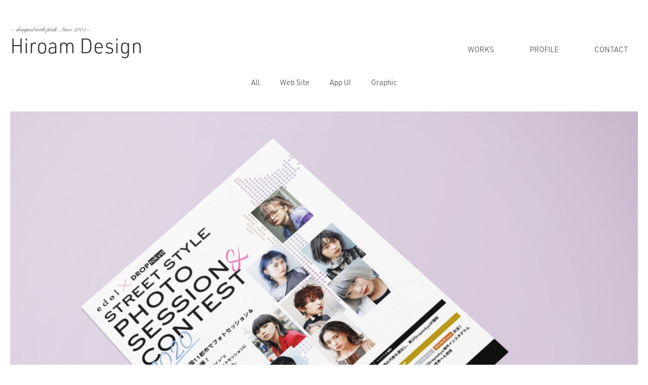

--- FILE ---
content_type: text/html; charset=UTF-8
request_url: https://www.hiroam-design.jp/edol-x-droptokyo-street-style-photo-session-contest-2020-flyer/
body_size: 28829
content:
<!doctype html>
<html dir="ltr" lang="en-US" prefix="og: https://ogp.me/ns#">

<head>

	<!-- Global site tag (gtag.js) - Google Analytics -->
	<script async src="https://www.googletagmanager.com/gtag/js?id=UA-1324830-1"></script>
	<script>
		window.dataLayer = window.dataLayer || [];

		function gtag() {
			dataLayer.push(arguments);
		}
		gtag('js', new Date());

		gtag('config', 'UA-1324830-1');
	</script>

	<meta charset="UTF-8">

	<meta name="keywords" content="Hiroam Design, ハイローム デザイン, design, web, responsive, graphic, tokyo, japan" />
	<meta name="Author" content="Hiroam Design" />
	<meta name="Copyright" content="Hiroam Design" />
	<meta name="format-detection" content="telephone=no">
	<link rel="icon" href="https://www.hiroam-design.jp/favicon.ico">

	<meta name="viewport" content="width=device-width, target-densitydpi=device-dpi, initial-scale=1.0, minimum-scale=1.0, maximum-scale=1.0, user-scalable=no">

	<title>[edol × Droptokyo] STREET STYLE PHOTO SESSION &amp; CONTEST 2020 Flyer | Hiroam Design</title>
	<style>img:is([sizes="auto" i], [sizes^="auto," i]) { contain-intrinsic-size: 3000px 1500px }</style>
	
		<!-- All in One SEO 4.8.7.2 - aioseo.com -->
	<meta name="robots" content="max-snippet:-1, max-image-preview:large, max-video-preview:-1" />
	<meta name="author" content="hiroam-design"/>
	<link rel="canonical" href="https://www.hiroam-design.jp/edol-x-droptokyo-street-style-photo-session-contest-2020-flyer/" />
	<meta name="generator" content="All in One SEO (AIOSEO) 4.8.7.2" />
		<meta property="og:locale" content="en_US" />
		<meta property="og:site_name" content="Hiroam Design" />
		<meta property="og:type" content="article" />
		<meta property="og:title" content="[edol × Droptokyo] STREET STYLE PHOTO SESSION &amp; CONTEST 2020 Flyer | Hiroam Design" />
		<meta property="og:url" content="https://www.hiroam-design.jp/edol-x-droptokyo-street-style-photo-session-contest-2020-flyer/" />
		<meta property="article:published_time" content="2020-02-12T01:58:48+00:00" />
		<meta property="article:modified_time" content="2021-10-04T03:16:41+00:00" />
		<meta name="twitter:card" content="summary" />
		<meta name="twitter:title" content="[edol × Droptokyo] STREET STYLE PHOTO SESSION &amp; CONTEST 2020 Flyer | Hiroam Design" />
		<script type="application/ld+json" class="aioseo-schema">
			{"@context":"https:\/\/schema.org","@graph":[{"@type":"Article","@id":"https:\/\/www.hiroam-design.jp\/edol-x-droptokyo-street-style-photo-session-contest-2020-flyer\/#article","name":"[edol \u00d7 Droptokyo] STREET STYLE PHOTO SESSION & CONTEST 2020 Flyer | Hiroam Design","headline":"[edol \u00d7 Droptokyo] STREET STYLE PHOTO SESSION &amp; CONTEST 2020 Flyer","author":{"@id":"https:\/\/www.hiroam-design.jp\/author\/hiroam-design\/#author"},"publisher":{"@id":"https:\/\/www.hiroam-design.jp\/#person"},"image":{"@type":"ImageObject","url":"https:\/\/www.hiroam-design.jp\/wp-content\/uploads\/2020\/02\/20200212_edol-contest2020-flyer.jpg","width":2000,"height":1500,"caption":"[edol \u00d7 Droptokyo] STREET STYLE PHOTO SESSION & CONTEST 2020 Flyer"},"datePublished":"2020-02-12T10:58:48+09:00","dateModified":"2021-10-04T12:16:41+09:00","inLanguage":"en-US","mainEntityOfPage":{"@id":"https:\/\/www.hiroam-design.jp\/edol-x-droptokyo-street-style-photo-session-contest-2020-flyer\/#webpage"},"isPartOf":{"@id":"https:\/\/www.hiroam-design.jp\/edol-x-droptokyo-street-style-photo-session-contest-2020-flyer\/#webpage"},"articleSection":"All, Graphic, BeautySalon, Fashion, Flyer"},{"@type":"BreadcrumbList","@id":"https:\/\/www.hiroam-design.jp\/edol-x-droptokyo-street-style-photo-session-contest-2020-flyer\/#breadcrumblist","itemListElement":[{"@type":"ListItem","@id":"https:\/\/www.hiroam-design.jp#listItem","position":1,"name":"Home","item":"https:\/\/www.hiroam-design.jp","nextItem":{"@type":"ListItem","@id":"https:\/\/www.hiroam-design.jp\/category\/all\/#listItem","name":"All"}},{"@type":"ListItem","@id":"https:\/\/www.hiroam-design.jp\/category\/all\/#listItem","position":2,"name":"All","item":"https:\/\/www.hiroam-design.jp\/category\/all\/","nextItem":{"@type":"ListItem","@id":"https:\/\/www.hiroam-design.jp\/edol-x-droptokyo-street-style-photo-session-contest-2020-flyer\/#listItem","name":"[edol \u00d7 Droptokyo] STREET STYLE PHOTO SESSION &amp; CONTEST 2020 Flyer"},"previousItem":{"@type":"ListItem","@id":"https:\/\/www.hiroam-design.jp#listItem","name":"Home"}},{"@type":"ListItem","@id":"https:\/\/www.hiroam-design.jp\/edol-x-droptokyo-street-style-photo-session-contest-2020-flyer\/#listItem","position":3,"name":"[edol \u00d7 Droptokyo] STREET STYLE PHOTO SESSION &amp; CONTEST 2020 Flyer","previousItem":{"@type":"ListItem","@id":"https:\/\/www.hiroam-design.jp\/category\/all\/#listItem","name":"All"}}]},{"@type":"Person","@id":"https:\/\/www.hiroam-design.jp\/#person","name":"hiroam-design","image":{"@type":"ImageObject","@id":"https:\/\/www.hiroam-design.jp\/edol-x-droptokyo-street-style-photo-session-contest-2020-flyer\/#personImage","url":"https:\/\/secure.gravatar.com\/avatar\/eb09dc40b98c804544eed1601ed6e8dda403644cd99a80822ca5206fafb037f1?s=96&d=mm&r=g","width":96,"height":96,"caption":"hiroam-design"}},{"@type":"Person","@id":"https:\/\/www.hiroam-design.jp\/author\/hiroam-design\/#author","url":"https:\/\/www.hiroam-design.jp\/author\/hiroam-design\/","name":"hiroam-design","image":{"@type":"ImageObject","@id":"https:\/\/www.hiroam-design.jp\/edol-x-droptokyo-street-style-photo-session-contest-2020-flyer\/#authorImage","url":"https:\/\/secure.gravatar.com\/avatar\/eb09dc40b98c804544eed1601ed6e8dda403644cd99a80822ca5206fafb037f1?s=96&d=mm&r=g","width":96,"height":96,"caption":"hiroam-design"}},{"@type":"WebPage","@id":"https:\/\/www.hiroam-design.jp\/edol-x-droptokyo-street-style-photo-session-contest-2020-flyer\/#webpage","url":"https:\/\/www.hiroam-design.jp\/edol-x-droptokyo-street-style-photo-session-contest-2020-flyer\/","name":"[edol \u00d7 Droptokyo] STREET STYLE PHOTO SESSION & CONTEST 2020 Flyer | Hiroam Design","inLanguage":"en-US","isPartOf":{"@id":"https:\/\/www.hiroam-design.jp\/#website"},"breadcrumb":{"@id":"https:\/\/www.hiroam-design.jp\/edol-x-droptokyo-street-style-photo-session-contest-2020-flyer\/#breadcrumblist"},"author":{"@id":"https:\/\/www.hiroam-design.jp\/author\/hiroam-design\/#author"},"creator":{"@id":"https:\/\/www.hiroam-design.jp\/author\/hiroam-design\/#author"},"image":{"@type":"ImageObject","url":"https:\/\/www.hiroam-design.jp\/wp-content\/uploads\/2020\/02\/20200212_edol-contest2020-flyer.jpg","@id":"https:\/\/www.hiroam-design.jp\/edol-x-droptokyo-street-style-photo-session-contest-2020-flyer\/#mainImage","width":2000,"height":1500,"caption":"[edol \u00d7 Droptokyo] STREET STYLE PHOTO SESSION & CONTEST 2020 Flyer"},"primaryImageOfPage":{"@id":"https:\/\/www.hiroam-design.jp\/edol-x-droptokyo-street-style-photo-session-contest-2020-flyer\/#mainImage"},"datePublished":"2020-02-12T10:58:48+09:00","dateModified":"2021-10-04T12:16:41+09:00"},{"@type":"WebSite","@id":"https:\/\/www.hiroam-design.jp\/#website","url":"https:\/\/www.hiroam-design.jp\/","name":"Hiroam Design","description":"\u2013 designed with pride, Since 2004 \u2013","inLanguage":"en-US","publisher":{"@id":"https:\/\/www.hiroam-design.jp\/#person"}}]}
		</script>
		<!-- All in One SEO -->

<link rel='dns-prefetch' href='//ajax.googleapis.com' />
<link rel="alternate" type="application/rss+xml" title="Hiroam Design &raquo; Feed" href="https://www.hiroam-design.jp/feed/" />
<link rel="alternate" type="application/rss+xml" title="Hiroam Design &raquo; Comments Feed" href="https://www.hiroam-design.jp/comments/feed/" />
<link rel="alternate" type="application/rss+xml" title="Hiroam Design &raquo; [edol × Droptokyo] STREET STYLE PHOTO SESSION &amp; CONTEST 2020 Flyer Comments Feed" href="https://www.hiroam-design.jp/edol-x-droptokyo-street-style-photo-session-contest-2020-flyer/feed/" />
<script type="text/javascript">
/* <![CDATA[ */
window._wpemojiSettings = {"baseUrl":"https:\/\/s.w.org\/images\/core\/emoji\/16.0.1\/72x72\/","ext":".png","svgUrl":"https:\/\/s.w.org\/images\/core\/emoji\/16.0.1\/svg\/","svgExt":".svg","source":{"concatemoji":"https:\/\/www.hiroam-design.jp\/wp-includes\/js\/wp-emoji-release.min.js?ver=6.8.3"}};
/*! This file is auto-generated */
!function(s,n){var o,i,e;function c(e){try{var t={supportTests:e,timestamp:(new Date).valueOf()};sessionStorage.setItem(o,JSON.stringify(t))}catch(e){}}function p(e,t,n){e.clearRect(0,0,e.canvas.width,e.canvas.height),e.fillText(t,0,0);var t=new Uint32Array(e.getImageData(0,0,e.canvas.width,e.canvas.height).data),a=(e.clearRect(0,0,e.canvas.width,e.canvas.height),e.fillText(n,0,0),new Uint32Array(e.getImageData(0,0,e.canvas.width,e.canvas.height).data));return t.every(function(e,t){return e===a[t]})}function u(e,t){e.clearRect(0,0,e.canvas.width,e.canvas.height),e.fillText(t,0,0);for(var n=e.getImageData(16,16,1,1),a=0;a<n.data.length;a++)if(0!==n.data[a])return!1;return!0}function f(e,t,n,a){switch(t){case"flag":return n(e,"\ud83c\udff3\ufe0f\u200d\u26a7\ufe0f","\ud83c\udff3\ufe0f\u200b\u26a7\ufe0f")?!1:!n(e,"\ud83c\udde8\ud83c\uddf6","\ud83c\udde8\u200b\ud83c\uddf6")&&!n(e,"\ud83c\udff4\udb40\udc67\udb40\udc62\udb40\udc65\udb40\udc6e\udb40\udc67\udb40\udc7f","\ud83c\udff4\u200b\udb40\udc67\u200b\udb40\udc62\u200b\udb40\udc65\u200b\udb40\udc6e\u200b\udb40\udc67\u200b\udb40\udc7f");case"emoji":return!a(e,"\ud83e\udedf")}return!1}function g(e,t,n,a){var r="undefined"!=typeof WorkerGlobalScope&&self instanceof WorkerGlobalScope?new OffscreenCanvas(300,150):s.createElement("canvas"),o=r.getContext("2d",{willReadFrequently:!0}),i=(o.textBaseline="top",o.font="600 32px Arial",{});return e.forEach(function(e){i[e]=t(o,e,n,a)}),i}function t(e){var t=s.createElement("script");t.src=e,t.defer=!0,s.head.appendChild(t)}"undefined"!=typeof Promise&&(o="wpEmojiSettingsSupports",i=["flag","emoji"],n.supports={everything:!0,everythingExceptFlag:!0},e=new Promise(function(e){s.addEventListener("DOMContentLoaded",e,{once:!0})}),new Promise(function(t){var n=function(){try{var e=JSON.parse(sessionStorage.getItem(o));if("object"==typeof e&&"number"==typeof e.timestamp&&(new Date).valueOf()<e.timestamp+604800&&"object"==typeof e.supportTests)return e.supportTests}catch(e){}return null}();if(!n){if("undefined"!=typeof Worker&&"undefined"!=typeof OffscreenCanvas&&"undefined"!=typeof URL&&URL.createObjectURL&&"undefined"!=typeof Blob)try{var e="postMessage("+g.toString()+"("+[JSON.stringify(i),f.toString(),p.toString(),u.toString()].join(",")+"));",a=new Blob([e],{type:"text/javascript"}),r=new Worker(URL.createObjectURL(a),{name:"wpTestEmojiSupports"});return void(r.onmessage=function(e){c(n=e.data),r.terminate(),t(n)})}catch(e){}c(n=g(i,f,p,u))}t(n)}).then(function(e){for(var t in e)n.supports[t]=e[t],n.supports.everything=n.supports.everything&&n.supports[t],"flag"!==t&&(n.supports.everythingExceptFlag=n.supports.everythingExceptFlag&&n.supports[t]);n.supports.everythingExceptFlag=n.supports.everythingExceptFlag&&!n.supports.flag,n.DOMReady=!1,n.readyCallback=function(){n.DOMReady=!0}}).then(function(){return e}).then(function(){var e;n.supports.everything||(n.readyCallback(),(e=n.source||{}).concatemoji?t(e.concatemoji):e.wpemoji&&e.twemoji&&(t(e.twemoji),t(e.wpemoji)))}))}((window,document),window._wpemojiSettings);
/* ]]> */
</script>
<style id='wp-emoji-styles-inline-css' type='text/css'>

	img.wp-smiley, img.emoji {
		display: inline !important;
		border: none !important;
		box-shadow: none !important;
		height: 1em !important;
		width: 1em !important;
		margin: 0 0.07em !important;
		vertical-align: -0.1em !important;
		background: none !important;
		padding: 0 !important;
	}
</style>
<link rel='stylesheet' id='wp-block-library-css' href='https://www.hiroam-design.jp/wp-includes/css/dist/block-library/style.min.css?ver=6.8.3' type='text/css' media='all' />
<style id='classic-theme-styles-inline-css' type='text/css'>
/*! This file is auto-generated */
.wp-block-button__link{color:#fff;background-color:#32373c;border-radius:9999px;box-shadow:none;text-decoration:none;padding:calc(.667em + 2px) calc(1.333em + 2px);font-size:1.125em}.wp-block-file__button{background:#32373c;color:#fff;text-decoration:none}
</style>
<style id='global-styles-inline-css' type='text/css'>
:root{--wp--preset--aspect-ratio--square: 1;--wp--preset--aspect-ratio--4-3: 4/3;--wp--preset--aspect-ratio--3-4: 3/4;--wp--preset--aspect-ratio--3-2: 3/2;--wp--preset--aspect-ratio--2-3: 2/3;--wp--preset--aspect-ratio--16-9: 16/9;--wp--preset--aspect-ratio--9-16: 9/16;--wp--preset--color--black: #000000;--wp--preset--color--cyan-bluish-gray: #abb8c3;--wp--preset--color--white: #ffffff;--wp--preset--color--pale-pink: #f78da7;--wp--preset--color--vivid-red: #cf2e2e;--wp--preset--color--luminous-vivid-orange: #ff6900;--wp--preset--color--luminous-vivid-amber: #fcb900;--wp--preset--color--light-green-cyan: #7bdcb5;--wp--preset--color--vivid-green-cyan: #00d084;--wp--preset--color--pale-cyan-blue: #8ed1fc;--wp--preset--color--vivid-cyan-blue: #0693e3;--wp--preset--color--vivid-purple: #9b51e0;--wp--preset--gradient--vivid-cyan-blue-to-vivid-purple: linear-gradient(135deg,rgba(6,147,227,1) 0%,rgb(155,81,224) 100%);--wp--preset--gradient--light-green-cyan-to-vivid-green-cyan: linear-gradient(135deg,rgb(122,220,180) 0%,rgb(0,208,130) 100%);--wp--preset--gradient--luminous-vivid-amber-to-luminous-vivid-orange: linear-gradient(135deg,rgba(252,185,0,1) 0%,rgba(255,105,0,1) 100%);--wp--preset--gradient--luminous-vivid-orange-to-vivid-red: linear-gradient(135deg,rgba(255,105,0,1) 0%,rgb(207,46,46) 100%);--wp--preset--gradient--very-light-gray-to-cyan-bluish-gray: linear-gradient(135deg,rgb(238,238,238) 0%,rgb(169,184,195) 100%);--wp--preset--gradient--cool-to-warm-spectrum: linear-gradient(135deg,rgb(74,234,220) 0%,rgb(151,120,209) 20%,rgb(207,42,186) 40%,rgb(238,44,130) 60%,rgb(251,105,98) 80%,rgb(254,248,76) 100%);--wp--preset--gradient--blush-light-purple: linear-gradient(135deg,rgb(255,206,236) 0%,rgb(152,150,240) 100%);--wp--preset--gradient--blush-bordeaux: linear-gradient(135deg,rgb(254,205,165) 0%,rgb(254,45,45) 50%,rgb(107,0,62) 100%);--wp--preset--gradient--luminous-dusk: linear-gradient(135deg,rgb(255,203,112) 0%,rgb(199,81,192) 50%,rgb(65,88,208) 100%);--wp--preset--gradient--pale-ocean: linear-gradient(135deg,rgb(255,245,203) 0%,rgb(182,227,212) 50%,rgb(51,167,181) 100%);--wp--preset--gradient--electric-grass: linear-gradient(135deg,rgb(202,248,128) 0%,rgb(113,206,126) 100%);--wp--preset--gradient--midnight: linear-gradient(135deg,rgb(2,3,129) 0%,rgb(40,116,252) 100%);--wp--preset--font-size--small: 13px;--wp--preset--font-size--medium: 20px;--wp--preset--font-size--large: 36px;--wp--preset--font-size--x-large: 42px;--wp--preset--spacing--20: 0.44rem;--wp--preset--spacing--30: 0.67rem;--wp--preset--spacing--40: 1rem;--wp--preset--spacing--50: 1.5rem;--wp--preset--spacing--60: 2.25rem;--wp--preset--spacing--70: 3.38rem;--wp--preset--spacing--80: 5.06rem;--wp--preset--shadow--natural: 6px 6px 9px rgba(0, 0, 0, 0.2);--wp--preset--shadow--deep: 12px 12px 50px rgba(0, 0, 0, 0.4);--wp--preset--shadow--sharp: 6px 6px 0px rgba(0, 0, 0, 0.2);--wp--preset--shadow--outlined: 6px 6px 0px -3px rgba(255, 255, 255, 1), 6px 6px rgba(0, 0, 0, 1);--wp--preset--shadow--crisp: 6px 6px 0px rgba(0, 0, 0, 1);}:where(.is-layout-flex){gap: 0.5em;}:where(.is-layout-grid){gap: 0.5em;}body .is-layout-flex{display: flex;}.is-layout-flex{flex-wrap: wrap;align-items: center;}.is-layout-flex > :is(*, div){margin: 0;}body .is-layout-grid{display: grid;}.is-layout-grid > :is(*, div){margin: 0;}:where(.wp-block-columns.is-layout-flex){gap: 2em;}:where(.wp-block-columns.is-layout-grid){gap: 2em;}:where(.wp-block-post-template.is-layout-flex){gap: 1.25em;}:where(.wp-block-post-template.is-layout-grid){gap: 1.25em;}.has-black-color{color: var(--wp--preset--color--black) !important;}.has-cyan-bluish-gray-color{color: var(--wp--preset--color--cyan-bluish-gray) !important;}.has-white-color{color: var(--wp--preset--color--white) !important;}.has-pale-pink-color{color: var(--wp--preset--color--pale-pink) !important;}.has-vivid-red-color{color: var(--wp--preset--color--vivid-red) !important;}.has-luminous-vivid-orange-color{color: var(--wp--preset--color--luminous-vivid-orange) !important;}.has-luminous-vivid-amber-color{color: var(--wp--preset--color--luminous-vivid-amber) !important;}.has-light-green-cyan-color{color: var(--wp--preset--color--light-green-cyan) !important;}.has-vivid-green-cyan-color{color: var(--wp--preset--color--vivid-green-cyan) !important;}.has-pale-cyan-blue-color{color: var(--wp--preset--color--pale-cyan-blue) !important;}.has-vivid-cyan-blue-color{color: var(--wp--preset--color--vivid-cyan-blue) !important;}.has-vivid-purple-color{color: var(--wp--preset--color--vivid-purple) !important;}.has-black-background-color{background-color: var(--wp--preset--color--black) !important;}.has-cyan-bluish-gray-background-color{background-color: var(--wp--preset--color--cyan-bluish-gray) !important;}.has-white-background-color{background-color: var(--wp--preset--color--white) !important;}.has-pale-pink-background-color{background-color: var(--wp--preset--color--pale-pink) !important;}.has-vivid-red-background-color{background-color: var(--wp--preset--color--vivid-red) !important;}.has-luminous-vivid-orange-background-color{background-color: var(--wp--preset--color--luminous-vivid-orange) !important;}.has-luminous-vivid-amber-background-color{background-color: var(--wp--preset--color--luminous-vivid-amber) !important;}.has-light-green-cyan-background-color{background-color: var(--wp--preset--color--light-green-cyan) !important;}.has-vivid-green-cyan-background-color{background-color: var(--wp--preset--color--vivid-green-cyan) !important;}.has-pale-cyan-blue-background-color{background-color: var(--wp--preset--color--pale-cyan-blue) !important;}.has-vivid-cyan-blue-background-color{background-color: var(--wp--preset--color--vivid-cyan-blue) !important;}.has-vivid-purple-background-color{background-color: var(--wp--preset--color--vivid-purple) !important;}.has-black-border-color{border-color: var(--wp--preset--color--black) !important;}.has-cyan-bluish-gray-border-color{border-color: var(--wp--preset--color--cyan-bluish-gray) !important;}.has-white-border-color{border-color: var(--wp--preset--color--white) !important;}.has-pale-pink-border-color{border-color: var(--wp--preset--color--pale-pink) !important;}.has-vivid-red-border-color{border-color: var(--wp--preset--color--vivid-red) !important;}.has-luminous-vivid-orange-border-color{border-color: var(--wp--preset--color--luminous-vivid-orange) !important;}.has-luminous-vivid-amber-border-color{border-color: var(--wp--preset--color--luminous-vivid-amber) !important;}.has-light-green-cyan-border-color{border-color: var(--wp--preset--color--light-green-cyan) !important;}.has-vivid-green-cyan-border-color{border-color: var(--wp--preset--color--vivid-green-cyan) !important;}.has-pale-cyan-blue-border-color{border-color: var(--wp--preset--color--pale-cyan-blue) !important;}.has-vivid-cyan-blue-border-color{border-color: var(--wp--preset--color--vivid-cyan-blue) !important;}.has-vivid-purple-border-color{border-color: var(--wp--preset--color--vivid-purple) !important;}.has-vivid-cyan-blue-to-vivid-purple-gradient-background{background: var(--wp--preset--gradient--vivid-cyan-blue-to-vivid-purple) !important;}.has-light-green-cyan-to-vivid-green-cyan-gradient-background{background: var(--wp--preset--gradient--light-green-cyan-to-vivid-green-cyan) !important;}.has-luminous-vivid-amber-to-luminous-vivid-orange-gradient-background{background: var(--wp--preset--gradient--luminous-vivid-amber-to-luminous-vivid-orange) !important;}.has-luminous-vivid-orange-to-vivid-red-gradient-background{background: var(--wp--preset--gradient--luminous-vivid-orange-to-vivid-red) !important;}.has-very-light-gray-to-cyan-bluish-gray-gradient-background{background: var(--wp--preset--gradient--very-light-gray-to-cyan-bluish-gray) !important;}.has-cool-to-warm-spectrum-gradient-background{background: var(--wp--preset--gradient--cool-to-warm-spectrum) !important;}.has-blush-light-purple-gradient-background{background: var(--wp--preset--gradient--blush-light-purple) !important;}.has-blush-bordeaux-gradient-background{background: var(--wp--preset--gradient--blush-bordeaux) !important;}.has-luminous-dusk-gradient-background{background: var(--wp--preset--gradient--luminous-dusk) !important;}.has-pale-ocean-gradient-background{background: var(--wp--preset--gradient--pale-ocean) !important;}.has-electric-grass-gradient-background{background: var(--wp--preset--gradient--electric-grass) !important;}.has-midnight-gradient-background{background: var(--wp--preset--gradient--midnight) !important;}.has-small-font-size{font-size: var(--wp--preset--font-size--small) !important;}.has-medium-font-size{font-size: var(--wp--preset--font-size--medium) !important;}.has-large-font-size{font-size: var(--wp--preset--font-size--large) !important;}.has-x-large-font-size{font-size: var(--wp--preset--font-size--x-large) !important;}
:where(.wp-block-post-template.is-layout-flex){gap: 1.25em;}:where(.wp-block-post-template.is-layout-grid){gap: 1.25em;}
:where(.wp-block-columns.is-layout-flex){gap: 2em;}:where(.wp-block-columns.is-layout-grid){gap: 2em;}
:root :where(.wp-block-pullquote){font-size: 1.5em;line-height: 1.6;}
</style>
<link rel='stylesheet' id='base-style-css' href='https://www.hiroam-design.jp/wp-content/themes/hiroamdesign/style.css?ver=1.0' type='text/css' media='all' />
<link rel='stylesheet' id='pc-style-css' href='https://www.hiroam-design.jp/wp-content/themes/hiroamdesign/css/style-pc.css?ver=1.0' type='text/css' media='print, screen and (min-width:768px)' />
<link rel='stylesheet' id='sp-style-css' href='https://www.hiroam-design.jp/wp-content/themes/hiroamdesign/css/style-sp.css?ver=1.0' type='text/css' media='screen and (max-width:767px)' />
<link rel="https://api.w.org/" href="https://www.hiroam-design.jp/wp-json/" /><link rel="alternate" title="JSON" type="application/json" href="https://www.hiroam-design.jp/wp-json/wp/v2/posts/127" /><link rel="EditURI" type="application/rsd+xml" title="RSD" href="https://www.hiroam-design.jp/xmlrpc.php?rsd" />
<meta name="generator" content="WordPress 6.8.3" />
<link rel='shortlink' href='https://www.hiroam-design.jp/?p=127' />
<link rel="alternate" title="oEmbed (JSON)" type="application/json+oembed" href="https://www.hiroam-design.jp/wp-json/oembed/1.0/embed?url=https%3A%2F%2Fwww.hiroam-design.jp%2Fedol-x-droptokyo-street-style-photo-session-contest-2020-flyer%2F" />
<link rel="alternate" title="oEmbed (XML)" type="text/xml+oembed" href="https://www.hiroam-design.jp/wp-json/oembed/1.0/embed?url=https%3A%2F%2Fwww.hiroam-design.jp%2Fedol-x-droptokyo-street-style-photo-session-contest-2020-flyer%2F&#038;format=xml" />
<link rel="icon" href="https://www.hiroam-design.jp/wp-content/uploads/2020/03/cropped-IMG_2895-32x32.jpg" sizes="32x32" />
<link rel="icon" href="https://www.hiroam-design.jp/wp-content/uploads/2020/03/cropped-IMG_2895-192x192.jpg" sizes="192x192" />
<link rel="apple-touch-icon" href="https://www.hiroam-design.jp/wp-content/uploads/2020/03/cropped-IMG_2895-180x180.jpg" />
<meta name="msapplication-TileImage" content="https://www.hiroam-design.jp/wp-content/uploads/2020/03/cropped-IMG_2895-270x270.jpg" />

</head>

<body class="wp-singular post-template-default single single-post postid-127 single-format-standard wp-embed-responsive wp-theme-hiroamdesign">

	<!-- ▼ヘッダー開始 -->
	<header>
		<div class="container">
			<h1><a href="https://www.hiroam-design.jp/"><span>– designed with pride, Since 2004 –</span>Hiroam Design</a></h1>
			<nav id="navi" class="menu-global-container"><ul id="menu-global" class="menu"><li id="menu-item-120" class="menu-item menu-item-type-custom menu-item-object-custom menu-item-120"><a href="/">WORKS</a></li>
<li id="menu-item-119" class="menu-item menu-item-type-post_type menu-item-object-page menu-item-119"><a href="https://www.hiroam-design.jp/profile/">PROFILE</a></li>
<li id="menu-item-118" class="menu-item menu-item-type-post_type menu-item-object-page menu-item-118"><a href="https://www.hiroam-design.jp/contact/">CONTACT</a></li>
</ul></nav>
			<!-- ボタン部分ここを後で追加するだけ-->
			<div class="nav_btn" id="nav_btn">
				<span class="hamburger_line hamburger_line1"></span>
				<span class="hamburger_line hamburger_line2"></span>
				<span class="hamburger_line hamburger_line3"></span>
			</div>
			<div class="nav_bg" id="nav_bg"></div>
			<!-- /ボタン部分ここを後で追加するだけ-->

		</div>
	</header>
	<!-- ▲ヘッダー終了 -->
<!-- ▼カテゴリー開始 -->
<div class="category-cts">
			<ul>
					<li class="cat-item cat-item-1"><a href="https://www.hiroam-design.jp/category/all/">All</a>
</li>
	<li class="cat-item cat-item-10"><a href="https://www.hiroam-design.jp/category/web/">Web Site</a>
</li>
	<li class="cat-item cat-item-11"><a href="https://www.hiroam-design.jp/category/app/">App UI</a>
</li>
	<li class="cat-item cat-item-12"><a href="https://www.hiroam-design.jp/category/graphic/">Graphic</a>
</li>
			</ul>

			</div><!-- ▲カテゴリー終了 -->

<!-- ▼作品詳細開始 -->
<div class="works-area post-127 post type-post status-publish format-standard has-post-thumbnail hentry category-all category-graphic tag-beautysalon tag-fashion tag-flyer">
	<div class="eye-chatch-image">
				<img width="2000" height="1500" src="https://www.hiroam-design.jp/wp-content/uploads/2020/02/20200212_edol-contest2020-flyer.jpg" class="attachment-post-thumbnail size-post-thumbnail wp-post-image" alt="[edol × Droptokyo] STREET STYLE PHOTO SESSION &amp; CONTEST 2020 Flyer" decoding="async" fetchpriority="high" srcset="https://www.hiroam-design.jp/wp-content/uploads/2020/02/20200212_edol-contest2020-flyer.jpg 2000w, https://www.hiroam-design.jp/wp-content/uploads/2020/02/20200212_edol-contest2020-flyer-800x600.jpg 800w, https://www.hiroam-design.jp/wp-content/uploads/2020/02/20200212_edol-contest2020-flyer-400x300.jpg 400w, https://www.hiroam-design.jp/wp-content/uploads/2020/02/20200212_edol-contest2020-flyer-768x576.jpg 768w, https://www.hiroam-design.jp/wp-content/uploads/2020/02/20200212_edol-contest2020-flyer-1536x1152.jpg 1536w" sizes="(max-width: 2000px) 100vw, 2000px" />		</div>
	<div class="detail">
		<!-- ▼サイドバー開始 -->
		<div class="info-area">
			<h2>[edol × Droptokyo] STREET STYLE PHOTO SESSION &amp; CONTEST 2020 Flyer</h2>

			
			<dl>
				<dt>Release</dt>
				<dd>Feb, 2020</dd>
				<dt>Client</dt>
				<dd>TAKARA BELMONT Corp.</dd>
				<dt>Agency, Produce, Direction</dt>
<dd>Droptokyo</dd>
<dt>Design</dt>
<dd>Hiroam Design</dd>
			</dl>
			<div class="tags-links">
				<a href="https://www.hiroam-design.jp/tag/beautysalon/" rel="tag">BeautySalon</a><a href="https://www.hiroam-design.jp/tag/fashion/" rel="tag">Fashion</a><a href="https://www.hiroam-design.jp/tag/flyer/" rel="tag">Flyer</a>			</div>

		</div>
		<!-- ▲サイドバー終了 -->
		<div class="sub-image">
			
			<img src="https://www.hiroam-design.jp/wp-content/uploads/2020/04/sub-image-1.png" alt="[edol × Droptokyo] STREET STYLE PHOTO SESSION &amp; CONTEST 2020 Flyer" />

					</div>
		<div class="clearfix"></div>
	</div>
</div>

<!-- ▲作品詳細終了 -->
<!-- ▼ページネーション開始 -->
<div class="post-pagination">
	
	<nav class="navigation post-navigation" aria-label="Posts">
		<h2 class="screen-reader-text">Post navigation</h2>
		<div class="nav-links"><div class="nav-previous"><a href="https://www.hiroam-design.jp/logo-business-card-design/" rel="prev">Old</a></div><div class="nav-next"><a href="https://www.hiroam-design.jp/edol-x-droptokyo-street-style-photo-session-contest-2020/" rel="next">New</a></div></div>
	</nav></div>
<!-- ▲ページネーション終了 -->


<!-- ▼フッター開始 -->
<footer>
    <address>Copyright &copy; 2004 - 2025 Hiroam Design. <br class="show-sp">All Rights Reserved.</address>
</footer>
<!-- ▲フッター終了 -->


<script type="speculationrules">
{"prefetch":[{"source":"document","where":{"and":[{"href_matches":"\/*"},{"not":{"href_matches":["\/wp-*.php","\/wp-admin\/*","\/wp-content\/uploads\/*","\/wp-content\/*","\/wp-content\/plugins\/*","\/wp-content\/themes\/hiroamdesign\/*","\/*\\?(.+)"]}},{"not":{"selector_matches":"a[rel~=\"nofollow\"]"}},{"not":{"selector_matches":".no-prefetch, .no-prefetch a"}}]},"eagerness":"conservative"}]}
</script>
<script type="text/javascript" src="//ajax.googleapis.com/ajax/libs/jquery/2.1.4/jquery.min.js?ver=6.8.3" id="jquery-js"></script>
<script type="text/javascript" src="https://www.hiroam-design.jp/wp-content/themes/hiroamdesign/js/functions.js?ver=6.8.3" id="hiroamdesign-script-js"></script>
</body>

</html>


--- FILE ---
content_type: text/css
request_url: https://www.hiroam-design.jp/wp-content/themes/hiroamdesign/style.css?ver=1.0
body_size: 2462
content:
@charset "UTF-8";
/*
Theme Name: Hiroam Design
Author: Hiroyuki Kaneko
Description: Hiroam DesignのWordPressテーマ
Version: 1.0
License: GNU General Public License v2 or later
License URI: http://www.gnu.org/licenses/gpl-2.0.html
*/
@import url("https://use.typekit.net/hlj3yji.css");
@import url(https://db.onlinewebfonts.com/c/31ed0189fe1ff1e740a652e0f75b77dc?family=Snell+Roundhand);

html,
body,
div,
span,
object,
iframe,
h1,
h2,
h3,
h4,
h5,
h6,
p,
blockquote,
pre,
abbr,
address,
cite,
code,
del,
dfn,
em,
img,
ins,
kbd,
q,
samp,
small,
strong,
sub,
sup,
var,
b,
i,
dl,
dt,
dd,
ol,
ul,
li,
fieldset,
form,
label,
legend,
table,
caption,
tbody,
tfoot,
thead,
tr,
th,
td,
article,
aside,
canvas,
details,
figcaption,
figure,
footer,
header,
hgroup,
menu,
nav,
section,
summary,
time,
mark,
audio,
video {
	margin: 0;
	padding: 0;
	border: 0;
	outline: 0;
	font-size: 100%;
	vertical-align: baseline;
	background: transparent;
}

body {
	line-height: 1;
}

article,
aside,
details,
figcaption,
figure,
footer,
header,
hgroup,
menu,
nav,
section {
	display: block;
}

nav ul {
	list-style: none;
}

blockquote,
q {
	quotes: none;
}

blockquote:before,
blockquote:after,
q:before,
q:after {
	content: '';
	content: none;
}

a {
	margin: 0;
	padding: 0;
	font-size: 100%;
	vertical-align: baseline;
	background: transparent;
}

/* change colours to suit your needs */
ins {
	background-color: #ff9;
	color: #000;
	text-decoration: none;
}

/* change colours to suit your needs */
mark {
	background-color: #ff9;
	color: #000;
	font-style: italic;
	font-weight: bold;
}

del {
	text-decoration: line-through;
}

abbr[title],
dfn[title] {
	border-bottom: 1px dotted;
	cursor: help;
}

table {
	border-collapse: collapse;
	border-spacing: 0;
}

hr {
	display: block;
	height: 1px;
	border: 0;
	border-top: 1px solid #cccccc;
	margin: 1em 0;
	padding: 0;
}

input,
select {
	vertical-align: middle;
}

*,
*::before,
*::after {
	box-sizing: border-box;
}

@font-face {
	font-family: "Snell Roundhand";
	src: url("httpshttps://db.onlinewebfonts.com/t/31ed0189fe1ff1e740a652e0f75b77dc.eot");
	src: url("https://db.onlinewebfonts.com/t/31ed0189fe1ff1e740a652e0f75b77dc.eot?#iefix") format("embedded-opentype"), url("https://db.onlinewebfonts.com/t/31ed0189fe1ff1e740a652e0f75b77dc.woff2") format("woff2"), url("https://db.onlinewebfonts.com/t/31ed0189fe1ff1e740a652e0f75b77dc.woff") format("woff"), url("https://db.onlinewebfonts.com/t/31ed0189fe1ff1e740a652e0f75b77dc.ttf") format("truetype"), url("https://db.onlinewebfonts.com/t/31ed0189fe1ff1e740a652e0f75b77dc.svg#Snell Roundhand") format("svg");
}


--- FILE ---
content_type: text/css
request_url: https://www.hiroam-design.jp/wp-content/themes/hiroamdesign/css/style-pc.css?ver=1.0
body_size: 10403
content:
body{color:#333;text-align:center;background-color:#fff;font-family:"Hiragino Sans", sans-serif;font-weight:200}p{text-align:left;font-size:15px;line-height:1.5}a{text-decoration:none;color:#333}a:hover{color:#666;background-color:#f3f3f3;border-radius:4px;-webkit-transition-duration:0.3s;transition-duration:0.3s}.show-sp{display:none}.clearfix::after{content:"";display:block;clear:both}header,.category-cts,.works-list{font-size:0;line-height:0}header{width:100%;height:150px;background-color:#fff;text-align:center;position:fixed;z-index:2;-webkit-transition-duration:0.3s;transition-duration:0.3s}header .container{width:1240px;margin:0 auto;padding-top:50px;text-align:left;position:relative}header .container h1{font-family:"urw-din",sans-serif;font-style:normal;font-weight:100;font-size:40px;line-height:1.1}header .container h1 a:hover{color:#ccc;background-color:#fff}header .container h1 span{display:block;font-family:"Snell Roundhand",serif;font-size:12px;line-height:1.5;letter-spacing:0em;padding-left:3px}header nav{position:absolute;top:80px;right:0;text-align:right}header nav ul li{display:inline-block;font-family:"urw-din",sans-serif;font-weight:300;font-size:15px;line-height:1.1;margin:0 15px}header nav ul li:last-child{margin-right:0}header nav ul li a{display:inline-block;padding:10px 20px}.current_page_item,.current-cat a{border-bottom:solid 4px #333;font-weight:600}.category-cts{text-align:center;padding:150px 0 0 0;height:200px}.category-cts ul li{display:inline-block;margin:0 10px;font-family:"urw-din",sans-serif;font-weight:300;font-size:15px;line-height:1.1}.category-cts ul li a{display:inline-block;padding:5px 10px}.category-cts ul li a:hover{-webkit-transition-duration:0.3s;transition-duration:0.3s}.works-list{max-width:1260px;text-align:left;margin:0 auto}.works-list ul li{display:inline-block;width:400px;margin:10px}.works-list ul li a{display:block;width:400px;height:300px;overflow:hidden;background-color:#000}.works-list ul li a:hover{-webkit-transition-duration:0.3s;transition-duration:0.3s}.works-list ul li a img{width:400px;height:300px;-o-object-fit:cover;object-fit:cover;-webkit-transition-duration:0.3s;transition-duration:0.3s}.works-list ul li a img:hover{-webkit-transform:scale(1.1);transform:scale(1.1);opacity:0.5;-webkit-transition-duration:0.3s;transition-duration:0.3s}.works-area{width:1240px;margin:0 auto;padding-top:20px}.works-area .eye-chatch-image{max-width:1240px}.works-area .eye-chatch-image img{max-width:1240px;height:auto;-o-object-fit:cover;object-fit:cover}.works-area .detail{position:relative;text-align:left;padding-top:60px}.works-area .detail .info-area{width:355px;height:500px;margin-top:30px;float:right;display:inline;font-family:"urw-din",sans-serif;font-weight:300;position:-webkit-sticky;position:sticky;right:0;top:200px}.works-area .detail .info-area h2{font-weight:600;font-size:24px;line-height:1.5}.works-area .detail .info-area .link-url{font-size:12px;line-height:1.5;color:#666}.works-area .detail .info-area dl dt{font-size:11px;line-height:1.5;color:#a7a471;margin-top:30px;padding-left:40px;position:relative}.works-area .detail .info-area dl dt::before{content:"";position:absolute;top:50%;display:inline-block;width:30px;height:1px;background-color:#a7a471;left:0}.works-area .detail .info-area dl dd{font-size:14px;line-height:1.5;padding-left:40px}.works-area .detail .info-area .tags-links{padding-top:40px}.works-area .detail .info-area .tags-links a{display:inline-block;height:30px;font-size:12px;line-height:30px;background-color:#f3f3f3;padding:0 20px;margin-right:10px;margin-top:10px;border-radius:15px}.works-area .detail .info-area .tags-links a:hover{color:#fff;background-color:#333}.works-area .detail .sub-image{width:800px;padding:50px;background-color:#eee}.works-area .detail .sub-image img{width:100%;-webkit-filter:drop-shadow(0px 5px 20px rgba(0,0,0,0.2));filter:drop-shadow(0px 5px 20px rgba(0,0,0,0.2))}.contents-title{max-width:1240px;height:400px;margin:0 auto;position:relative}.profile-area{max-width:1240px;text-align:center;padding-top:170px;margin:0 auto}.profile-area .contents-title{background-image:url(../images/profile_title.jpg);background-repeat:no-repeat;background-size:cover;background-position:center -50px;background-color:rgba(10,10,30,0.7);background-blend-mode:multiply}.profile-area h2{font-family:"urw-din",sans-serif;font-weight:100;font-size:40px;line-height:1.1;letter-spacing:0.1em;color:#fff}.profile-area .occupation{display:block;font-family:"urw-din",sans-serif;font-size:15px;line-height:1.9;letter-spacing:0.1em;padding-top:140px;color:#fff}.profile-area .jp-name{display:block;text-align:center;font-size:18px;line-height:1.1;letter-spacing:0.1em;padding-top:20px;color:#fff}.profile-area .detail-area{text-align:center;padding-top:100px}.profile-area .detail-area p{width:400px;margin:0 40px;display:inline-block;vertical-align:top;font-size:14px;line-height:2;text-align:justify;text-justify:inter-ideograph}.profile-area .detail-area .eng-text{font-family:"urw-din",sans-serif;font-weight:300}.contact-area{text-align:center;padding-top:170px}.contact-area h2{font-family:"urw-din",sans-serif;font-weight:100;font-size:40px;line-height:1.1;letter-spacing:0.1em;padding-top:80px}.contact-area .contents-title{background-image:url(../images/contact_title.jpg);background-repeat:no-repeat;background-size:cover;background-position:center -80px;background-color:rgba(200,200,200,0.2);background-blend-mode:overlay}.contact-area .contents-title p{text-align:center;font-size:14px;font-weight:200;line-height:2.2;padding-top:30px}.contact-area .contents-title p a{font-weight:600;text-decoration:underline}.contact-area .contents-title p a:hover{text-decoration:none}.contact-area p{text-align:center;font-size:12px;font-weight:600;padding:0 0 10px 0}.contact-area p span{font-family:"urw-din",sans-serif;font-weight:600;font-size:15px}.contact-area .paragraph{padding-top:50px}.contact-area .error{font-size:12px;line-height:1.1;padding-top:10px}.contact-area input,.contact-area textarea{background-color:#f5f5f5;border:solid 1px #ddd;border-radius:4px;font-size:15px}.contact-area input::-webkit-input-placeholder,.contact-area textarea::-webkit-input-placeholder{font-size:15px;color:#999;font-weight:200}.contact-area input:-ms-input-placeholder,.contact-area textarea:-ms-input-placeholder{font-size:15px;color:#999;font-weight:200}.contact-area input::-ms-input-placeholder,.contact-area textarea::-ms-input-placeholder{font-size:15px;color:#999;font-weight:200}.contact-area input::placeholder,.contact-area textarea::placeholder{font-size:15px;color:#999;font-weight:200}.contact-area input[type="text"],.contact-area input[type="email"]{width:450px;height:50px;text-align:center}.contact-area textarea{width:450px;height:200px;padding:15px}.contact-area input[type="text"]:focus,.contact-area input[type="email"]:focus,.contact-area textarea:focus{outline:none;-webkit-box-shadow:0 10px 20px #ccc;box-shadow:0 10px 20px #ccc;border:none;background-color:#fff;-webkit-transition-duration:0.3s;transition-duration:0.3s}.contact-area input[type="submit"]{outline:none;border:none;text-align:center;width:200px;height:50px;border-radius:25px;background-color:#000;color:#fff;margin-top:50px}.contact-area input[type="submit"]:hover{background-color:#fff;color:#333;-webkit-box-shadow:0 10px 20px #ccc;box-shadow:0 10px 20px #ccc;-webkit-transition-duration:0.3s;transition-duration:0.3s}.contact-area .complete-title{text-align:center;font-family:"urw-din",sans-serif;font-weight:600;font-size:40px;padding-top:60px}.contact-area .complete-txt{font-weight:200;font-size:15px;padding-top:10px;line-height:1.8}.privacy_policy-area{text-align:center;padding-top:170px}.privacy_policy-area h2{font-family:"urw-din",sans-serif;font-weight:100;font-size:40px;line-height:1.1;letter-spacing:0.1em;padding-top:50px}.privacy_policy-area .contents-title{background-color:#fff;height:100px}.privacy_policy-area .contents-title p{text-align:center;font-size:14px;font-weight:200;line-height:1.9;padding-top:30px}.privacy_policy-area dl{width:650px;margin:0 auto;font-size:14px;text-align:left;margin-top:170px}.privacy_policy-area dl dt{font-size:14px;line-height:1.9;font-weight:500;padding-top:30px}.privacy_policy-area dl dt:first-child{border-top:solid 1px #ddd}.privacy_policy-area dl dd{font-size:14px;line-height:1.9;font-weight:200;text-align:justify;text-justify:inter-ideograph;border-bottom:solid 1px #ddd;padding-bottom:30px}.privacy_policy-area dl dd ul{padding:20px 0 0 20px}.privacy_policy-area dl dd ul li{font-size:14px;line-height:1.9;font-weight:200;text-align:justify;text-justify:inter-ideograph}.page-404{max-width:1240px;text-align:center;padding-top:170px;margin:0 auto}.page-404 .contents-title{background-color:#000}.page-404 .contents-title h2{font-family:"urw-din",sans-serif;color:#fff;font-size:36px;line-height:1.1;font-weight:300;padding-top:90px;letter-spacing:0.05em}.page-404 .contents-title h2 span{display:block;font-size:124px;line-height:1.1;font-weight:100}.page-404 p{text-align:center;line-height:2.2;padding-top:80px}.index-pagination h2,.post-pagination h2{display:none}.nav-links{font-family:"urw-din",sans-serif;font-weight:300;font-size:16px;line-height:1.1}.nav-links .current{border-bottom:solid 4px #333;font-weight:600;display:inline-block;padding:5px 7px;margin:0 3px}.nav-links a{display:inline-block;padding:5px 10px}.nav-links a .next{display:none}.index-pagination{padding-top:50px}.post-pagination{text-align:center;padding-top:50px}.post-pagination .nav-previous,.post-pagination .nav-next{display:inline-block;position:relative}.post-pagination .nav-previous a,.post-pagination .nav-next a{font-family:"urw-din",sans-serif;font-weight:300;font-size:14px;line-height:1.1}.post-pagination .nav-previous::before{content:"";width:6px;height:6px;border:0px;border-top:solid 1px #333;border-right:solid 1px #333;-webkit-transform:rotate(45deg);transform:rotate(225deg);position:absolute;top:50%;left:0;margin-top:-2px}.post-pagination .nav-next{margin-left:30px}.post-pagination .nav-next::after{content:"";width:6px;height:6px;border:0px;border-top:solid 1px #333;border-right:solid 1px #333;-webkit-transform:rotate(45deg);transform:rotate(45deg);position:absolute;top:50%;right:0;margin-top:-2px}footer{text-align:center;padding:150px 0}footer address{font-family:"urw-din",sans-serif;font-style:normal;font-weight:300;font-size:12px;line-height:1.1;letter-spacing:0.05em}
/*# sourceMappingURL=style-pc.css.map */

--- FILE ---
content_type: text/css
request_url: https://www.hiroam-design.jp/wp-content/themes/hiroamdesign/css/style-sp.css?ver=1.0
body_size: 10973
content:
body{color:#333;text-align:center;background-color:#FFF;font-family:"Hiragino Sans", sans-serif;font-weight:200}p{text-align:left;font-size:15px;line-height:1.5}a{text-decoration:none;color:#333}a:hover{color:#666;background-color:#F3F3F3;border-radius:4px;-webkit-transition-duration:0.3s;transition-duration:0.3s}.clearfix::after{content:'';display:block;clear:both}header,.category-cts,.works-list{font-size:0;line-height:0}header{width:100%;height:90px;background-color:#FFF;text-align:center;position:fixed;z-index:2;-webkit-transition-duration:0.3s;transition-duration:0.3s}header .container{margin:0 auto;padding:20px 0 0 20px;text-align:left;position:relative}header .container h1{font-family:"urw-din",sans-serif;font-style:normal;font-weight:100;font-size:32px;line-height:1.1}header .container h1 a:hover{color:#CCC;background-color:#FFF}header .container h1 span{display:block;font-family:"Snell Roundhand",serif;font-size:12px;line-height:1.5;letter-spacing:0em;padding-left:3px}.current-cat a,.current-menu-item a{border-bottom:solid 3px #333;font-weight:600}nav ul{margin-top:10px}nav ul li{font-family:"urw-din",sans-serif;font-weight:100;font-size:20px;line-height:1.1;margin:20px 20px}nav ul li a{display:inline-block;padding:5px 0}nav ul .current-bar{border-bottom:none}nav ul .current-bar a{border-bottom:solid 3px #333}#navi{-webkit-transition:all .3s;transition:all .3s;overflow-y:auto;width:300px;height:100vh;z-index:200;top:90px;left:-300px;background-color:#fff;position:fixed;opacity:.0}.nav_btn{width:44px;height:44px;z-index:300;top:32px;right:0px;cursor:pointer;position:absolute}.hamburger_line{-webkit-transition:all .2s;transition:all .2s;width:21px;height:1px;right:20px;background-color:#000;position:absolute}.hamburger_line1{top:20px}.hamburger_line2{top:27px}.hamburger_line3{top:34px}.nav_bg{opacity:0;-webkit-transition:all .3s;transition:all .3s;width:100vw;height:100vh;z-index:100;top:90px;left:0;visibility:hidden;background-color:#FFF;cursor:pointer;position:fixed}.nav_open .nav_bg{opacity:1.0;visibility:visible}.nav_open #navi{left:0px;opacity:1.0}.nav_open .hamburger_line1{-webkit-transform:rotate(45deg);transform:rotate(45deg);top:30px}.nav_open .hamburger_line2{width:0;right:50%}.nav_open .hamburger_line3{-webkit-transform:rotate(-45deg);transform:rotate(-45deg);top:30px}.category-cts{text-align:center;padding:100px 0 0 0;height:140px}.category-cts ul li{display:inline-block;margin:0 5px;font-family:"urw-din",sans-serif;font-weight:300;font-size:14px;line-height:1.1}.category-cts ul li a{display:inline-block;padding:5px 5px}.category-cts ul li a:hover{-webkit-transition-duration:0.3s;transition-duration:0.3s}.works-list{text-align:left}.works-list ul li{display:inline-block;width:50%;width:calc(100% / 2)}.works-list ul li a{display:block;overflow:hidden;background-color:#000}.works-list ul li a img{width:100%;height:auto;-o-object-fit:cover;object-fit:cover;-webkit-transition-duration:0.3s;transition-duration:0.3s}.works-area{width:100%;margin:0 auto}.works-area .eye-chatch-image{width:100%}.works-area .eye-chatch-image img{width:100%;height:auto;-o-object-fit:cover;object-fit:cover}.works-area .detail{position:relative;text-align:left}.works-area .detail .info-area{padding:30px 20px;font-family:"urw-din",sans-serif;font-weight:300}.works-area .detail .info-area h2{font-weight:600;font-size:24px;line-height:1.5}.works-area .detail .info-area a{font-size:12px;line-height:1.5;color:#666}.works-area .detail .info-area dl dt{font-size:12px;line-height:1.5;color:#A7A471;margin-top:20px;padding-left:40px;position:relative}.works-area .detail .info-area dl dt::before{content:'';position:absolute;top:50%;display:inline-block;width:30px;height:1px;background-color:#A7A471;left:0}.works-area .detail .info-area dl dd{font-size:14px;line-height:1.5;padding-left:40px}.works-area .detail .info-area .tags-links{padding-top:20px}.works-area .detail .info-area .tags-links a{display:inline-block;height:24px;font-size:12px;line-height:24px;background-color:#F3F3F3;padding:0 15px;margin-right:10px;margin-top:10px;border-radius:15px}.works-area .detail .info-area .tags-links a:hover{color:#FFF;background-color:#333}.works-area .detail .sub-image{margin-top:30px;padding:25px;background-color:#EEE}.works-area .detail .sub-image img{width:100%;-webkit-filter:drop-shadow(0px 5px 20px rgba(0,0,0,0.2));filter:drop-shadow(0px 5px 20px rgba(0,0,0,0.2))}.contents-title{max-width:100%;height:200px;margin:0 auto;position:relative}.profile-area{text-align:center;padding-top:100px}.profile-area .contents-title{background-image:url(../images/profile_title.jpg);background-repeat:no-repeat;background-size:cover;background-position:center -10px;background-color:rgba(10,10,30,0.7);background-blend-mode:multiply}.profile-area h2{font-family:"urw-din",sans-serif;font-weight:100;font-size:30px;line-height:1.1;letter-spacing:0.05em;color:#FFF}.profile-area .occupation{display:block;font-family:"urw-din",sans-serif;font-size:13px;font-weight:300;line-height:1.9;letter-spacing:0.1em;padding-top:60px;color:#FFF}.profile-area .jp-name{display:block;text-align:center;font-size:15px;line-height:1.1;letter-spacing:0.1em;padding-top:20px;color:#FFF}.profile-area .detail-area{text-align:center;padding-top:20px}.profile-area .detail-area p{padding:10px 30px;vertical-align:top;font-size:14px;line-height:1.8}.profile-area .detail-area .jp-text{text-align:justify;text-justify:inter-ideograph;line-height:2.0}.profile-area .detail-area .eng-text{font-family:"urw-din",sans-serif;font-weight:300}*{-webkit-appearance:none}.contact-area{text-align:center;padding-top:100px}.contact-area h2{font-family:"urw-din",sans-serif;font-weight:100;font-size:34px;line-height:1.1;letter-spacing:0.05em;padding-top:40px;color:#FFF}.contact-area .contents-title{background-image:url(../images/contact_title.jpg);background-repeat:no-repeat;background-size:cover;background-position:center 0px;background-color:rgba(10,10,10,0.5);background-blend-mode:multiply}.contact-area .contents-title p{text-align:center;font-size:11px;font-weight:200;line-height:1.7;padding-top:20px;color:#FFF}.contact-area .contents-title p a{font-weight:600;text-decoration:underline;color:#FFF}.contact-area .contents-title p a:hover{text-decoration:none}.contact-area p{text-align:center;font-size:11px;font-weight:600;padding:0 0 10px 0}.contact-area p span{font-family:"urw-din",sans-serif;font-weight:600;font-size:13px}.contact-area .paragraph{padding-top:50px}.contact-area .error{font-size:12px;line-height:1.1;padding-top:10px}.contact-area input,.contact-area textarea{background-color:#F5F5F5;border:solid 1px #DDD;border-radius:4px;font-size:15px}.contact-area input::-webkit-input-placeholder,.contact-area textarea::-webkit-input-placeholder{font-size:15px;color:#999;font-weight:200}.contact-area input:-ms-input-placeholder,.contact-area textarea:-ms-input-placeholder{font-size:15px;color:#999;font-weight:200}.contact-area input::-ms-input-placeholder,.contact-area textarea::-ms-input-placeholder{font-size:15px;color:#999;font-weight:200}.contact-area input::placeholder,.contact-area textarea::placeholder{font-size:15px;color:#999;font-weight:200}.contact-area input[type='text'],.contact-area input[type='email']{width:300px;height:44px;text-align:center}.contact-area textarea{width:300px;height:200px;padding:15px}.contact-area input[type='text']:focus,.contact-area input[type='email']:focus,.contact-area textarea:focus{outline:none;-webkit-box-shadow:0 10px 20px #CCC;box-shadow:0 10px 20px #CCC;border:none;background-color:#FFF;-webkit-transition-duration:0.3s;transition-duration:0.3s}.contact-area input[type='submit']{outline:none;border:none;text-align:center;width:200px;height:50px;border-radius:25px;background-color:#000;color:#FFF;margin-top:50px}.contact-area input[type='submit']:hover{background-color:#FFF;color:#333;-webkit-box-shadow:0 10px 20px #CCC;box-shadow:0 10px 20px #CCC;-webkit-transition-duration:0.3s;transition-duration:0.3s}.contact-area .complete-title{text-align:center;font-family:"urw-din",sans-serif;font-weight:600;font-size:30px;padding-top:60px}.contact-area .complete-txt{font-weight:200;font-size:14px;padding-top:10px;line-height:1.8}.privacy_policy-area{text-align:center;padding-top:100px}.privacy_policy-area h2{font-family:"urw-din",sans-serif;font-weight:100;font-size:34px;line-height:1.1;letter-spacing:0.05em;padding-top:30px}.privacy_policy-area .contents-title{background-color:#FFF;height:120px}.privacy_policy-area .contents-title p{text-align:center;font-size:12px;font-weight:200;line-height:1.9;padding-top:10px}.privacy_policy-area dl{margin:0 30px;font-size:14px;text-align:left;margin-top:50px}.privacy_policy-area dl dt{font-size:12px;line-height:1.9;font-weight:600;padding-top:20px}.privacy_policy-area dl dt:first-child{border-top:solid 1px #DDD}.privacy_policy-area dl dd{font-size:12px;line-height:1.9;font-weight:200;text-align:justify;text-justify:inter-ideograph;border-bottom:solid 1px #DDD;padding-bottom:20px}.privacy_policy-area dl dd ul{padding:10px 0 0 20px}.privacy_policy-area dl dd ul li{font-size:12px;line-height:1.9;font-weight:200;text-align:justify;text-justify:inter-ideograph}.page-404{max-width:100%;text-align:center;padding-top:100px;margin:0 auto}.page-404 .contents-title{background-color:#000}.page-404 .contents-title h2{font-family:"urw-din",sans-serif;color:#FFF;font-size:24px;line-height:1.1;font-weight:300;padding-top:35px;letter-spacing:0.05em}.page-404 .contents-title h2 span{display:block;font-size:80px;line-height:1.1;font-weight:100}.page-404 p{font-size:14px;text-align:center;line-height:1.9;padding:50px 30px 0px 30px}.index-pagination h2,.post-pagination h2{display:none}.nav-links{font-family:"urw-din",sans-serif;font-weight:300;font-size:16px;line-height:1.1}.nav-links .current{border-bottom:solid 3px #333;font-weight:600;display:inline-block;padding:5px 7px;margin:0 3px}.nav-links a{display:inline-block;padding:5px 10px}.nav-links a .next{display:none}.index-pagination{padding-top:50px}.post-pagination{text-align:center;padding-top:50px}.post-pagination .nav-previous,.post-pagination .nav-next{display:inline-block;position:relative}.post-pagination .nav-previous a,.post-pagination .nav-next a{font-family:"urw-din",sans-serif;font-weight:300;font-size:14px;line-height:1.1}.post-pagination .nav-previous::before{content:'';width:6px;height:6px;border:0px;border-top:solid 1px #333;border-right:solid 1px #333;-webkit-transform:rotate(45deg);transform:rotate(225deg);position:absolute;top:50%;left:0;margin-top:-2px}.post-pagination .nav-next{margin-left:30px}.post-pagination .nav-next::after{content:'';width:6px;height:6px;border:0px;border-top:solid 1px #333;border-right:solid 1px #333;-webkit-transform:rotate(45deg);transform:rotate(45deg);position:absolute;top:50%;right:0;margin-top:-2px}footer{text-align:center;margin-top:50px;padding:30px 0}footer address{font-family:"urw-din",sans-serif;font-style:normal;font-weight:300;font-size:12px;line-height:1.5;letter-spacing:0.05em}
/*# sourceMappingURL=style-sp.css.map */

--- FILE ---
content_type: text/css;charset=UTF-8
request_url: https://db.onlinewebfonts.com/c/31ed0189fe1ff1e740a652e0f75b77dc?family=Snell+Roundhand
body_size: 191
content:
/*
      www.OnlineWebFonts.Com 
      You must credit the author Copy this link on your web 
      <div>Font made from <a href="http://www.onlinewebfonts.com/fonts">Web Fonts</a>is licensed by CC BY 4.0</div>
      OR
      <a href="http://www.onlinewebfonts.com/fonts">Web Fonts</a>

      CSS rules to specify fonts

      font-family: "Snell Roundhand";;

*/

@font-face{
    font-family: "Snell Roundhand";
    src: url("https://db.onlinewebfonts.com/t/31ed0189fe1ff1e740a652e0f75b77dc.eot");
    src: url("https://db.onlinewebfonts.com/t/31ed0189fe1ff1e740a652e0f75b77dc.eot?#iefix")format("embedded-opentype"),
        url("https://db.onlinewebfonts.com/t/31ed0189fe1ff1e740a652e0f75b77dc.woff")format("woff"),
        url("https://db.onlinewebfonts.com/t/31ed0189fe1ff1e740a652e0f75b77dc.woff2")format("woff2"),
        url("https://db.onlinewebfonts.com/t/31ed0189fe1ff1e740a652e0f75b77dc.ttf")format("truetype"),
        url("https://db.onlinewebfonts.com/t/31ed0189fe1ff1e740a652e0f75b77dc.svg#Snell Roundhand")format("svg");
    font-weight:normal;
    font-style:normal;
    font-display:swap;
}
 


--- FILE ---
content_type: application/javascript
request_url: https://www.hiroam-design.jp/wp-content/themes/hiroamdesign/js/functions.js?ver=6.8.3
body_size: 1499
content:
/* SP menu */
function toggleNav() {
    var body = document.body;
    var hamburger = document.getElementById('nav_btn');
    var blackBg = document.getElementById('nav_bg');

    hamburger.addEventListener('click', function () {
        body.classList.toggle('nav_open'); //メニュークリックでnav-openというクラスがbodyに付与
    });
    blackBg.addEventListener('click', function () {
        body.classList.remove('nav_open'); //もう一度クリックで解除
    });
}
toggleNav();


/****************************************
    スクロール時にヘッダーに影をつける
*****************************************/

$(window).scroll(function () {

    // ナビゲーションメニューのセレクタ（.navigation-top）を変数に格納
    var naviTop = $('header');

    // ナビゲーションメニューの高さを取得
    var naviTop_Height = naviTop.height();

    // 影をつけるタイミングを調整
    var shadowPoints = (naviTop_Height);

    // 影をつける条件分岐
    if ($(window).scrollTop() >= shadowPoints) {
        naviTop.css("box-shadow", "0px 3px 20px 2px rgba(0,0,0,0.1)");
    } else {
        naviTop.css("box-shadow", "none");
    }
});

$(function () {
    var headerHeight = $('header').outerHeight(),
        startPos = 0;
    $(window).on('load scroll', function () {
        var scrollPos = $(this).scrollTop();
        if (scrollPos > startPos && scrollPos > headerHeight) {
            $('header').css('top', '-' + headerHeight + 'px');
        } else {
            $('header').css('top', '0');
        }
        startPos = scrollPos;
    });
});